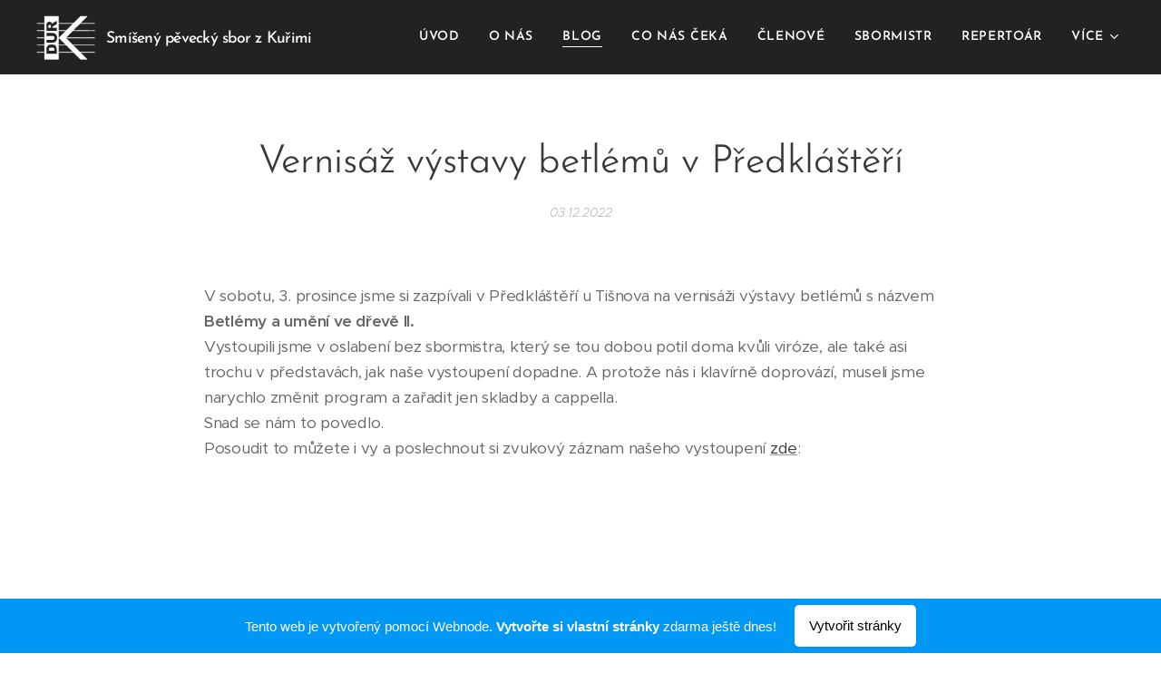

--- FILE ---
content_type: text/css
request_url: https://duyn491kcolsw.cloudfront.net/files/48/48d/48d6xr.css?ph=c7f652bad0
body_size: 1874
content:
@media screen and (min-width:37.5em){.t-p-fs-s .t{font-size:1.075rem}.t-p-fs-m .t{font-size:1.25rem}.t-p-fs-l .t{font-size:1.5rem}.t-s-d-s .t .b-text h3.wnd-align-right:after,.t-s-d-t .t .b-text h3.wnd-align-right:after,.t-t-d-s .t .b-text h1.wnd-align-right:after,.t-t-d-t .t .b-text h1.wnd-align-right:after{left:auto;right:0}.l-sidebar .t-bq-d-l .t .b-text blockquote.tbq{padding-left:1.8125rem!important}.l-sidebar .t-bq-d-l .t .b-text blockquote.tbq.wnd-align-right{padding-right:1.8125rem!important}.l-sidebar .t-bq-d-l .t .b-text blockquote.tbq.wnd-align-justify,.l-sidebar .t-bq-d-l .t .b-text blockquote:not(.tbq) h1,.l-sidebar .t-bq-d-l .t .b-text blockquote:not(.tbq) h2,.l-sidebar .t-bq-d-l .t .b-text blockquote:not(.tbq) h3,.l-sidebar .t-bq-d-l .t .b-text blockquote:not(.tbq) p{padding-left:1.8125rem!important}.l-sidebar .t-bq-d-l .t .b-text blockquote:not(.tbq) h1.wnd-align-right,.l-sidebar .t-bq-d-l .t .b-text blockquote:not(.tbq) h2.wnd-align-right,.l-sidebar .t-bq-d-l .t .b-text blockquote:not(.tbq) h3.wnd-align-right,.l-sidebar .t-bq-d-l .t .b-text blockquote:not(.tbq) p.wnd-align-right{padding-right:1.8125rem!important}.l-sidebar .t-bq-d-l .t .b-text blockquote:not(.tbq) h1.wnd-align-justify,.l-sidebar .t-bq-d-l .t .b-text blockquote:not(.tbq) h2.wnd-align-justify,.l-sidebar .t-bq-d-l .t .b-text blockquote:not(.tbq) h3.wnd-align-justify,.l-sidebar .t-bq-d-l .t .b-text blockquote:not(.tbq) p.wnd-align-justify{padding-left:1.8125rem!important}.t-t-d-s .t .s-bdh-t:after,.t-t-d-t .t .s-bdh-t:after{bottom:.4375rem}.t .b-btn-a-l{top:.9375rem}.t-t-d-s .t .b-e-d .prd-title:after,.t-t-d-t .t .b-e-d .prd-title:after{bottom:.4375rem}.t-t-fs-s .t .b-sr .b-sr-title{font-size:2.5rem}.t-t-fs-m .t .b-sr .b-sr-title{font-size:2.75rem}.t-t-fs-l .t .b-sr .b-sr-title{font-size:3.125rem}.t-p-fs-s .t .b-sr .b-sr-tab a{font-size:1.075rem}.t-p-fs-m .t .b-sr .b-sr-tab a{font-size:1.25rem}.t-p-fs-l .t .b-sr .b-sr-tab a{font-size:1.5rem}}
@media screen and (min-width:48em){.t-t-d-s .t .b-e-d .prd-title,.t-t-d-t .t .b-e-d .prd-title{margin-bottom:.625rem}.t-t-d-s .t .b-e-d .prd-title:after,.t-t-d-t .t .b-e-d .prd-title:after{content:"";display:block;position:absolute;margin-left:0;transform:translateX(0);left:1.25rem}.t-p-fs-s .t .b-e-d .prd-text{font-size:1.125rem}.t-p-fs-m .t .b-e-d .prd-text{font-size:1.25rem}.t-p-fs-l .t .b-e-d .prd-text{font-size:1.375rem}}
@media screen and (min-width:56.25em){.t .menu-item{font-size:.875rem;text-transform:uppercase}.t-nav-fw-l.t-p-fw-l .t .menu-item{font-weight:300}.t-nav-fw-s.t-p-fw-l .t .menu-item{font-weight:500}.t-nav-fw-l.t-p-fw-m .t .menu-item{font-weight:400}.t-nav-fw-s.t-p-fw-m .t .menu-item{font-weight:600}.t-nav-fw-l.t-p-fw-s .t .menu-item{font-weight:500}.t-nav-fw-s.t-p-fw-s .t .menu-item{font-weight:700}.t .menu-item{letter-spacing:.05em}.t-p-sp .t .menu-item{letter-spacing:.12em}.t .wnd-mt-classic ul.level-2 .menu-item,.t ul.level-2 .menu-item{text-transform:none}.t .cart a{font-size:.875rem;text-transform:uppercase}.t-nav-fw-l.t-p-fw-l .t .cart a{font-weight:300}.t-nav-fw-s.t-p-fw-l .t .cart a{font-weight:500}.t-nav-fw-l.t-p-fw-m .t .cart a{font-weight:400}.t-nav-fw-s.t-p-fw-m .t .cart a{font-weight:600}.t-nav-fw-l.t-p-fw-s .t .cart a{font-weight:500}.t-nav-fw-s.t-p-fw-s .t .cart a{font-weight:700}.t .cart a{letter-spacing:.05em}.t-p-sp .t .cart a{letter-spacing:.12em}.wnd-s-b .t .search-bar-input{font-size:.875rem;text-transform:uppercase}.wnd-s-b .t-nav-fw-l.t-p-fw-l .t .search-bar-input{font-weight:300}.wnd-s-b .t-nav-fw-s.t-p-fw-l .t .search-bar-input{font-weight:500}.wnd-s-b .t-nav-fw-l.t-p-fw-m .t .search-bar-input{font-weight:400}.wnd-s-b .t-nav-fw-s.t-p-fw-m .t .search-bar-input{font-weight:600}.wnd-s-b .t-nav-fw-l.t-p-fw-s .t .search-bar-input{font-weight:500}.wnd-s-b .t-nav-fw-s.t-p-fw-s .t .search-bar-input{font-weight:700}.t .search-bar-input{letter-spacing:.05em}.wnd-s-b .t-p-sp .t .search-bar-input{letter-spacing:.12em}.t .search-bar-submit{font-family:WebnodeIcons}.wnd-s-b .t .search-bar-submit{font-size:1rem;line-height:2.1875rem}.wnd-s-b .t-nav-fw-l .t .search-bar-submit{font-weight:400}.wnd-s-b .t-nav-fw-s .t .search-bar-submit{font-weight:700}.t-nav-fw-l.t-p-fw-l .t .menu-default ul.level-1>.wnd-active>.menu-item,.t-nav-fw-s.t-p-fw-l .t .menu-default ul.level-1>.wnd-active>.menu-item{font-weight:500}.t-nav-fw-l.t-p-fw-m .t .menu-default ul.level-1>.wnd-active>.menu-item,.t-nav-fw-s.t-p-fw-m .t .menu-default ul.level-1>.wnd-active>.menu-item{font-weight:600}.t-nav-fw-l.t-p-fw-s .t .menu-default ul.level-1>.wnd-active>.menu-item,.t-nav-fw-s.t-p-fw-s .t .menu-default ul.level-1>.wnd-active>.menu-item{font-weight:700}.t-nav-fw-l.t-p-fw-l .t .menu-default .cart.wnd-active a,.t-nav-fw-s.t-p-fw-l .t .menu-default .cart.wnd-active a{font-weight:500}.t-nav-fw-l.t-p-fw-m .t .menu-default .cart.wnd-active a,.t-nav-fw-s.t-p-fw-m .t .menu-default .cart.wnd-active a{font-weight:600}.t-nav-fw-l.t-p-fw-s .t .menu-default .cart.wnd-active a,.t-nav-fw-s.t-p-fw-s .t .menu-default .cart.wnd-active a{font-weight:700}.t .wnd-mt-classic .search-icon:after{font-size:1rem;line-height:2.875rem}.t .wnd-mt-classic:not(.menu-bottom) #menu ul.level-1>li>.mm-arrow:after{top:-.0625rem}.t .wnd-mt-classic:not(.menu-bottom) #menu ul.level-2 li .mm-arrow{top:0}.t .wnd-mt-classic.menu-bottom #menu ul.level-1>li>.mm-arrow:after,.t .wnd-mt-classic.s-hn-centered #menu ul.level-1>li>.mm-arrow:after{top:-.0625rem}.t .wnd-mt-classic.menu-bottom #menu ul.level-2 li .mm-arrow:after{font-size:.875rem;line-height:2.8125rem;height:2.8125rem}.t .wnd-mt-classic.menu-bottom.wnd-nh-m .search-icon:after{top:-.0625rem}.t .wnd-mt-boxed .search .search-bar-submit{font-size:1.075rem;line-height:2.4375rem}.t .wnd-mt-boxed #menu ul.level-1 li .mm-arrow:after{line-height:2.5625rem}.t .wnd-mt-sidebar #menu ul.level-1>li>.mm-arrow,.t .wnd-mt-sliding #menu ul.level-1>li>.mm-arrow{top:.5rem}.t .wnd-mt-sidebar #menu ul.level-2>li>.mm-arrow,.t .wnd-mt-sliding #menu ul.level-2>li>.mm-arrow{top:.25rem}.t .s-hn.wnd-mt-sidebar .search-icon{font-size:.875rem}.t .s-hn.wnd-mt-sidebar .search-icon:after{font-size:1rem;line-height:2.0625rem}.l-sidebar .t .cart-block .cart a{line-height:2.4375rem}.l-sidebar .t .cart-block .cart a .cart-piece-count{padding-top:.25rem}.l-sidebar .t .cart-block .cart a .cart-content-link:after{margin-left:.1875rem;font-size:1rem;line-height:2.1875rem;top:-.0625rem}}
@media screen and (min-width:56.25em) and (min-width:56.25em){.t .wnd-mt-classic .cart .cart-content-link:after{font-size:1.125rem;line-height:2.9375rem;font-weight:500}.t .menu-delimiters-slash ul.level-1>li.wnd-with-submenu>.mm-arrow{right:.5rem}.t .menu-delimiters-doublepipe ul.level-1>li>.menu-item>span:after,.t .menu-delimiters-doublepipe ul.level-1>li>.menu-item>span:before{height:.875rem;bottom:.125rem}.t .menu-delimiters-doublepipe .cart a:after,.t .menu-delimiters-doublepipe .cart a:before{height:.875rem;bottom:1.25rem}.t .menu-delimiters-doublepipe .search-icon-text:after,.t .menu-delimiters-doublepipe .search-icon-text:before{height:.875rem;bottom:.125rem}}
@container c (min-width:600px){.t-p-fs-s .t .c-c{font-size:1.075rem}.t-p-fs-m .t .c-c{font-size:1.25rem}.t-p-fs-l .t .c-c{font-size:1.5rem}.t .b-text h1{padding-bottom:1.25rem}.t-t-fs-s .t .b-text h1{font-size:2.5rem}.t-t-fs-m .t .b-text h1{font-size:2.75rem}.t-t-fs-l .t .b-text h1{font-size:3.125rem}.t .b-text h1+h2{padding-bottom:.875rem}.t .b-text h1+h3{margin-top:-1rem;padding-bottom:1.125rem}.t-t-d-s .t .b-text h1:after,.t-t-d-t .t .b-text h1:after{bottom:.4375rem}.t .b-text h2{padding-bottom:.75rem}.t-h-fs-s .t .b-text h2{font-size:1.5625rem}.t-h-fs-m .t .b-text h2{font-size:1.875rem}.t-h-fs-l .t .b-text h2{font-size:2.25rem}.t .b-text h3{padding-bottom:1rem}.t-s-fs-s .t .b-text h3{font-size:1.5rem}.t-s-fs-m .t .b-text h3{font-size:1.75rem}.t-s-fs-l .t .b-text h3{font-size:2rem}.t-s-d-s .t .b-text h3:after,.t-s-d-t .t .b-text h3:after{width:10%}.t-s-d-a .t .b-text h3,.t-s-d-a .t .b-text h3.wnd-align-left{padding-left:6.25rem}.t-s-d-a .t .b-text h3.wnd-align-right{padding-right:6.25rem}.t-s-d-a .t .b-text h3.wnd-align-justify{padding-left:6.25rem}.t-s-d-a .t .b-text h3:after{width:5.3125rem}.t-s-d-a.t-s-fs-s .t .b-text h3:after{top:.8125rem}.t-s-d-a.t-s-fs-m .t .b-text h3:after{top:.875rem}.t-s-d-a.t-s-fs-l .t .b-text h3:after{top:1rem}.t .b-text p{padding-bottom:1.25rem}.t .b-text ol{padding-bottom:1rem;margin-left:1.25rem}.t .b-text ol li{padding-left:2.5rem}.t .b-text ul{padding-bottom:1rem;margin-left:1.25rem}.t .b-text ul li{padding-left:2.5rem}.t-bq-fs-s .t .b-text blockquote{font-size:1.75rem}.t-bq-fs-m .t .b-text blockquote{font-size:2.25rem}.t-bq-fs-l .t .b-text blockquote{font-size:2.75rem}.t-bq-d-l .t .b-text blockquote{padding-bottom:1rem;margin:1.25rem 0}.t-bq-d-q .t .b-text blockquote{padding-left:4.875rem}.t-bq-d-q .t .b-text blockquote:before{font-size:8.75rem;top:.9375rem;max-height:3.125rem}html[lang=default] .t-bq-d-q .t .b-text blockquote:before{font-size:12.5rem;top:.3125rem;left:.3125rem}html[lang=ja] .t-bq-d-q .t .b-text blockquote:before{left:-2.1875rem;max-height:3.75rem;font-size:4rem}html[lang=ca] .t-bq-d-q .t .b-text blockquote:before,html[lang=el] .t-bq-d-q .t .b-text blockquote:before,html[lang=fr] .t-bq-d-q .t .b-text blockquote:before,html[lang=it] .t-bq-d-q .t .b-text blockquote:before,html[lang=lv] .t-bq-d-q .t .b-text blockquote:before,html[lang=no] .t-bq-d-q .t .b-text blockquote:before,html[lang=pt] .t-bq-d-q .t .b-text blockquote:before,html[lang=ru] .t-bq-d-q .t .b-text blockquote:before,html[lang=uk] .t-bq-d-q .t .b-text blockquote:before{top:-.9375rem;left:.625rem;max-height:5.625rem;font-size:6rem}html[lang=cs] .t-bq-d-q .t .b-text blockquote:before,html[lang=de] .t-bq-d-q .t .b-text blockquote:before,html[lang=hr] .t-bq-d-q .t .b-text blockquote:before,html[lang=hu] .t-bq-d-q .t .b-text blockquote:before,html[lang=nl] .t-bq-d-q .t .b-text blockquote:before,html[lang=pl] .t-bq-d-q .t .b-text blockquote:before,html[lang=sk] .t-bq-d-q .t .b-text blockquote:before{top:.3125rem;left:.625rem}.t .b-text blockquote+h1,.t .b-text blockquote+h2,.t .b-text blockquote+h3,.t .b-text ol+h1,.t .b-text ol+h2,.t .b-text ol+h3,.t .b-text p+h1,.t .b-text p+h2,.t .b-text p+h3,.t .b-text ul+h1,.t .b-text ul+h2,.t .b-text ul+h3{margin-top:1rem}.t-h-fs-s .t .blog.no-grid .item-head h2{font-size:1.5625rem}.t-h-fs-m .t .blog.no-grid .item-head h2{font-size:1.75rem}.t-h-fs-l .t .blog.no-grid .item-head h2{font-size:2rem}.t .blog.no-grid .wnd-private-content .item-head h2 .ld span:before{margin-right:.75rem}.t-h-fs-s .t .blog.no-grid .wnd-private-content .item-head h2 .ld span:before{font-size:1.3125rem;line-height:1.5rem}.t-h-fs-m .t .blog.no-grid .wnd-private-content .item-head h2 .ld span:before{font-size:1.3125rem;line-height:1.5625rem}.t-h-fs-l .t .blog.no-grid .wnd-private-content .item-head h2 .ld span:before{font-size:1.5rem;line-height:2rem}.t-h-fs-s .t .blog-headings.blog.no-grid .item-head h2{font-size:1.625rem}.t-h-fs-m .t .blog-headings.blog.no-grid .item-head h2{font-size:1.8125rem}.t-h-fs-l .t .blog-headings.blog.no-grid .item-head h2{font-size:2rem}.t .blog-headings.blog.no-grid .item.wnd-private-content .item-head h2 .ld span:before{margin-right:.75rem}.t-h-fs-s .t .blog-headings.blog.no-grid .item.wnd-private-content .item-head h2 .ld span:before{font-size:1.3125rem;line-height:1.5rem}.t-h-fs-m .t .blog-headings.blog.no-grid .item.wnd-private-content .item-head h2 .ld span:before{font-size:1.3125rem;line-height:1.5625rem}.t-h-fs-l .t .blog-headings.blog.no-grid .item.wnd-private-content .item-head h2 .ld span:before{font-size:1.5rem;line-height:2rem}.t-h-fs-s .t .mt .mt-faq-item .b-text h3,.t-h-fs-s .t .mt .mt-i .b-text h3,.t-h-fs-s .t .mt .mt-item .b-text h3{font-size:1.3125rem}.t-h-fs-m .t .mt .mt-faq-item .b-text h3,.t-h-fs-m .t .mt .mt-i .b-text h3,.t-h-fs-m .t .mt .mt-item .b-text h3{font-size:1.5rem}.t-h-fs-l .t .mt .mt-faq-item .b-text h3,.t-h-fs-l .t .mt .mt-i .b-text h3,.t-h-fs-l .t .mt .mt-item .b-text h3{font-size:1.75rem}.t .mt .mt-faq-item .b-text p,.t .mt .mt-i .b-text p,.t .mt.mt-image-left-float .mt-item .b-text-c>a:not(:only-child)>p,.t .mt.mt-image-left-float .mt-item .b-text-c>p,.t .mt .mt-item .b-text p{padding-bottom:.875rem}.t-h-fs-s .t .mt.mt-contact .b-img{width:1.375rem}.t-h-fs-m .t .mt.mt-contact .b-img{width:1.5625rem}.t-h-fs-l .t .mt.mt-contact .b-img{width:1.625rem}.t-h-fs-s .t .mt.mt-contact .b-img embed{max-width:1.375rem;max-height:1.375rem}.t-h-fs-m .t .mt.mt-contact .b-img embed{max-width:1.5625rem;max-height:1.5625rem}.t-h-fs-l .t .mt.mt-contact .b-img embed{max-width:1.625rem;max-height:1.625rem}}
@container c (min-width:768px){.t .b-e-f-i{line-height:1.4}.t-p-fs-s .t .b-e-f-i{font-size:.9125rem}.t-p-fs-m .t .b-e-f-i{font-size:.98125rem}.t-h-fs-s .t .b-e-s .prd-title{font-size:2.0625rem}.t-h-fs-m .t .b-e-s .prd-title{font-size:2.1875rem}.t-h-fs-l .t .b-e-s .prd-title{font-size:2.5rem}.t-p-fs-s .t .b-e-s .prd-text{font-size:1.125rem}.t-p-fs-m .t .b-e-s .prd-text{font-size:1.25rem}.t-p-fs-l .t .b-e-s .prd-text{font-size:1.375rem}}
@container c (min-width:900px){.t-bq-d-q .t .b-text blockquote{padding:2.25rem 2.25rem 3.5rem 5.9375rem}.t-bq-d-q .t .b-text blockquote:before{font-size:10.625rem;top:1.625rem;max-height:4.0625rem}html[lang=default] .t-bq-d-q .t .b-text blockquote:before{font-size:15.625rem;top:1.25rem}html[lang=ja] .t-bq-d-q .t .b-text blockquote:before{left:-2.5rem;top:1.875rem;max-height:5rem;font-size:5rem}html[lang=ca] .t-bq-d-q .t .b-text blockquote:before,html[lang=el] .t-bq-d-q .t .b-text blockquote:before,html[lang=fr] .t-bq-d-q .t .b-text blockquote:before,html[lang=it] .t-bq-d-q .t .b-text blockquote:before,html[lang=lv] .t-bq-d-q .t .b-text blockquote:before,html[lang=no] .t-bq-d-q .t .b-text blockquote:before,html[lang=pt] .t-bq-d-q .t .b-text blockquote:before,html[lang=ru] .t-bq-d-q .t .b-text blockquote:before,html[lang=uk] .t-bq-d-q .t .b-text blockquote:before{top:-.9375rem;left:.625rem;max-height:7.5rem;font-size:8rem}html[lang=cs] .t-bq-d-q .t .b-text blockquote:before,html[lang=de] .t-bq-d-q .t .b-text blockquote:before,html[lang=hr] .t-bq-d-q .t .b-text blockquote:before,html[lang=hu] .t-bq-d-q .t .b-text blockquote:before,html[lang=nl] .t-bq-d-q .t .b-text blockquote:before,html[lang=pl] .t-bq-d-q .t .b-text blockquote:before,html[lang=sk] .t-bq-d-q .t .b-text blockquote:before{top:1.5625rem;left:.9375rem}.t-h-fs-s .t .blog.no-grid .item-head h2{font-size:1.6875rem}.t-h-fs-m .t .blog.no-grid .item-head h2{font-size:2rem}.t-h-fs-l .t .blog.no-grid .item-head h2{font-size:2.25rem}.t .blog.no-grid .wnd-private-content .item-head h2 .ld span:before{margin-right:.875rem}.t-h-fs-s .t .blog.no-grid .wnd-private-content .item-head h2 .ld span:before{font-size:1.375rem;line-height:1.5rem}.t-h-fs-m .t .blog.no-grid .wnd-private-content .item-head h2 .ld span:before{font-size:1.5rem;line-height:2rem}.t-h-fs-l .t .blog.no-grid .wnd-private-content .item-head h2 .ld span:before{font-size:1.625rem;line-height:2.125rem}.t .blog-headings.blog.no-grid .item.wnd-private-content .item-head h2 .ld span:before{margin-right:.875rem}}